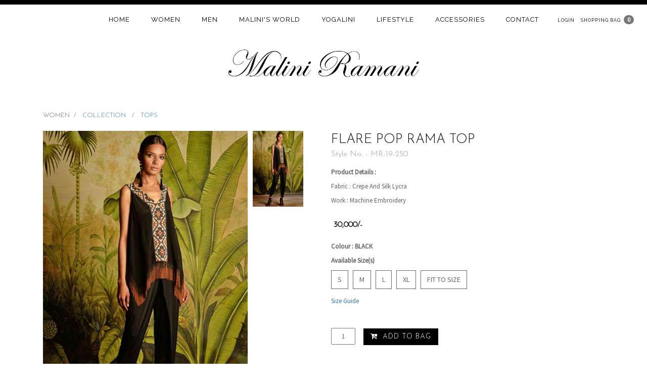

--- FILE ---
content_type: text/html; charset=UTF-8
request_url: https://maliniramani.com/eshop/pages/Product_Detail/product_detail.php?productid=%20796
body_size: 15079
content:
<!DOCTYPE html>
<html lang="en">
<head>
<meta charset="utf-8">
<meta http-equiv="X-UA-Compatible" content="IE=edge">
<meta name="viewport" content="width=device-width, initial-scale=1">
<title></title>

<!-- Bootstrap -->
<link href="./../../css/bootstrap.css" rel="stylesheet">

<!-- jQuery (necessary for Bootstrap's JavaScript plugins) --> 
<script src="./../../js/jquery-1.11.3.min.js"></script>

<!-- Include all compiled plugins (below), or include individual files as needed --> 
<script src="./../../js/bootstrap.js"></script>

<!-- Custom css -->
<link rel="stylesheet" href="./../../css/custom.css">

<link rel="stylesheet" href="./../../css/font-awesome-4.6.3/css/font-awesome.min.css">

<!-- HTML5 shim and Respond.js for IE8 support of HTML5 elements and media queries -->
<!-- WARNING: Respond.js doesn't work if you view the page via file:// -->
<!--[if lt IE 9]>
      <script src="https://oss.maxcdn.com/html5shiv/3.7.2/html5shiv.min.js"></script>
      <script src="https://oss.maxcdn.com/respond/1.4.2/respond.min.js"></script>
    <![endif]-->


<!-- Mobile Menu css -->
<link rel="stylesheet" href="./../../css/mobile-menu.css">

<!-- Photo Zoom css -->
<link rel="stylesheet" href="./../../css/easyzoom.css" />

<!-- Custom Size Order Form Css / JS Starts Here -->
  <link rel="stylesheet" type="text/css" media="all" href="./../../css/styles.css">
  <link rel="stylesheet" type="text/css" media="all" href="./../../css/switchery.min.css">
  <script type="text/javascript" src="./../../js/switchery.min.js"></script>
<!-- Custom Size Order Form Css / JS Ends Here -->



<!-- top dropdown menu enhancement css -->
<script src="./../../js/dropdowns-enhancement.js"></script>
<link rel="stylesheet" href="./../../css/dropdowns-enhancement.css">

<!-- social-icon-spinning css -->
<link rel="stylesheet" href="./../../css/social-icon-spinning.css">

</head>
<body>


<!-- Global site tag (gtag.js) - Google Analytics -->
<script async src="https://www.googletagmanager.com/gtag/js?id=UA-117911127-1"></script>
<script>
  window.dataLayer = window.dataLayer || [];
  function gtag(){dataLayer.push(arguments);}
  gtag('js', new Date());

  gtag('config', 'UA-117911127-1');
</script>








<!-- Include the file in View just after body tag -->
<!-- header starts here -->



<div class="container-fluid text-center" id="Internal-Top-Menu">

    <!-- Shopping Bag -->
    <div class="text-right desktop-cart pull-right">
        <div id="o-wrapper" class="o-wrapper">
                            <a class="heart-cursor" href="./../Client_Login/Client_Login.php">Login</a>
                        <a href="./../Cart/Cart.php" class="heart-cursor">Shopping Bag</a><span id="cartcountid" class="badge">0</span>
        </div>
    </div> 


	<!--
    <ul class="list-unstyled list-inline menu">
        <li><a href="../index.html">Home</a></li>
        <li><a href="shop.html">Women</a></li>
        <li><a href="#">Men</a></li>
        <li><a href="#">Malini's World</a></li>
        <li><a href="#">Blog</a></li>
        <li><a href="#">Yogalini</a></li>
    </ul>
    -->
  <!-- CURRENCY DROPDOWN MENU SCRIPT -->
<!-- <msdropdown> -->
<link rel="stylesheet" type="text/css" href="../../currency-dropdown/css/msdropdown/dd.css" />
<script src="../../currency-dropdown/js/msdropdown/jquery.dd.js"></script>
<!-- </msdropdown> -->
<link rel="stylesheet" type="text/css" href="../../currency-dropdown/css/msdropdown/flags.css" />
<script>
$(document).ready(function() {
	$("#countries").msDropdown();
    $('#Country_container').on('change','select[name="countries"]',function(){
        var currency = $(this).find("option:selected").text().toUpperCase();
        //alert("currency selected::" + currency);
        //if(nation.trim() != ClientNation.trim()){
            var Data = new Array();     // + '&keyid=' + '33'
            //ClientNation = nation;
            Data.push({
               name: 'client_currency',
               value: currency
            });

            console.log(Data.toString());

            //event.preventDefault();       

            $.ajax(
            {
                url : "./../Index/ajaxscripts/ajaxSet_Currency.php",
                type: "POST",
                data : Data,
                dataType    : 'json' // what type of data do we expect back from the server json
            })
            // using the done promise callback
            .done(function(data) {

                // log data to the console so we can see
                console.log(data);

                // here we will handle errors and validation messages
                if ( !data.Success) {

                    //Error
                    alert(data.Error );
                   
                } else {
                   //alert("Success!!!") 
                   window.location = window.location.href;
                }
            })
            .fail(function() {

                alert( "Ajax Faied error" );
            });
        //}
     });
})
</script>  
   <!-- DESKTOP MENU STARTS HERE -->
   
<!--   <div class="col-lg-1" id="Country_container">
        <select name="countries" id="countries" style="width:100px; position:relative !important;" class="Mar-Top-1em">-->
            <!--          <option value='in' data-image="../../currency-dropdown/images/msdropdown/icons/blank.gif" data-imagecss="flag in" data-title="India" selected="selected">INR</option>
          <option value='us' data-image="../../currency-dropdown/images/msdropdown/icons/blank.gif" data-imagecss="flag us" data-title="United States">USD</option>  
          <option value='uk' data-image="../../currency-dropdown/images/msdropdown/icons/blank.gif" data-imagecss="flag uk" data-title="United Kingdom">GBP</option>
          <option value='au' data-image="../../currency-dropdown/images/msdropdown/icons/blank.gif" data-imagecss="flag au" data-title="Australia">AUD</option>
          <option value='eu' data-image="../../currency-dropdown/images/msdropdown/icons/blank.gif" data-imagecss="flag eu" data-title="Europe">EUR</option>  
          <option value='ae' data-image="../../currency-dropdown/images/msdropdown/icons/blank.gif" data-imagecss="flag ae" data-title="United Arab Emirates">AED</option>
          <option value='sg' data-image="../../currency-dropdown/images/msdropdown/icons/blank.gif" data-imagecss="flag sg" data-title="Singapore">SGD</option>  
          <option value='ca' data-image="../../currency-dropdown/images/msdropdown/icons/blank.gif" data-imagecss="flag ca" data-title="Canada">CAD</option>-->
<!--        </select>
   </div>   -->
   
   
    <div class="btn-group heart-cursor">
      <a href="./../../index.php" class="heart-cursor">home</a>
    </div>       
    
    <div class="btn-group heart-cursor">
      <a href="#" data-toggle="dropdown" class="heart-cursor">women</a>
        <ul class="dropdown-menu bullet pull-center">
          <li><a href="./../Product_Collection/product_collection.php?collection=Women" class="text-center">Shop by Collection</a></li>
          <li class="divider"></li>
          <li><a href="./../Product_Search/product_search.php?category=180" class="text-center">Dresses &amp; Gowns</a></li>
          <li class="divider"></li>
          <li><a href="./../Product_Search/product_search.php?category=188" class="text-center">Sarees &amp; Blouses</a></li>				
          <li class="divider"></li>
          <li><a href="./../Product_Search/product_search.php?category=181" class="text-center">Tops, T-Shirts &amp; Shirts</a></li>
          <li class="divider"></li>
          <li><a href="./../Product_Search/product_search.php?category=187" class="text-center">Capes &amp; Kimonos</a></li>
          <li class="divider"></li>			
          <li><a href="./../Product_Search/product_search.php?category=182" class="text-center">Kurtis &amp; Tunics</a></li>
          <li class="divider"></li>
          <li><a href="./../Product_Search/product_search.php?category=183" class="text-center">Pants</a></li>
          <li class="divider"></li>
          <li><a href="./../Product_Search/product_search.php?category=192" class="text-center">Skirts</a></li>
          <li class="divider"></li>			
          <li><a href="./../Product_Search/product_search.php?category=184" class="text-center">Kaftans</a></li>
          <li class="divider"></li>
          <li><a href="./../Product_Search/product_search.php?category=185" class="text-center">Jumpsuits</a></li>
          <li class="divider"></li>
          <li><a href="./../Product_Search/product_search.php?category=186" class="text-center">Coats &amp; Jackets</a></li>
        </ul>
    </div>
    
    <div class="btn-group heart-cursor">
      <a href="#" data-toggle="dropdown" class="heart-cursor">Men</a>
        <ul class="dropdown-menu bullet pull-center">
          <li><a href="./../Product_Search/product_search.php?category=168" class="text-center">Collection</a></li>
        </ul>
    </div>
    
    <div class="btn-group heart-cursor">
      <a href="#" data-toggle="dropdown" class="heart-cursor" >Malini's world</a>
        <ul class="dropdown-menu bullet pull-center">
          <li><a href="./../About-Malini-Ramani/About-Malini-Ramani.php" class="text-center">About Me</a></li>
          <li class="divider"></li>        
          <li><a href="./../Live/Live.php" class="text-center">Live</a></li>
          <li class="divider"></li>
          <li><a href="./../Blog/Blog.php" class="text-center">Blog</a></li>          
        </ul>
    </div>

    
    <div class="btn-group heart-cursor">
      <a href="#" data-toggle="dropdown" class="heart-cursor">Yogalini</a>
        <ul class="dropdown-menu bullet pull-center">
          <li><a href="./../About-Yogalini/index.php" class="text-center">About</a></li>
          <li class="divider"></li>        
          <li><a href="./../Product_Search/product_search.php?collection=yogalini" class="text-center">Shop Yoga Line </a></li>
          <li class="divider"></li>
          <li><a href="./../Yoga-Life/Yoga-Life.php" class="text-center">Yoga Life</a></li>
          <li class="divider"></li>
          <li><a href="./../Yoga-Videos/Yoga-Videos.php" class="text-center">Yoga Videos</a></li>			
        </ul>
    </div>
    
    <div class="btn-group heart-cursor">
      <a href="#" data-toggle="dropdown" class="heart-cursor">Lifestyle</a>
        <ul class="dropdown-menu bullet pull-center">
          <li><a href="./../Product_Search/product_search.php?collection=ART" class="text-center">Art</a></li>
          <li class="divider"></li>
          <li><a href="./../Interiors/Interiors.php" class="text-center">Interiors</a></li>
          <li class="divider"></li>
          <li><a href="#" class="text-center">Cushions</a></li>          
        </ul>
    </div> 
    
    <div class="btn-group heart-cursor">
      <a href="#" data-toggle="dropdown" class="heart-cursor">Accessories</a>
        <ul class="dropdown-menu bullet pull-center">
          <li><a href="./../Product_Search/product_search.php?category=170" class="text-center">Shoes</a></li>
          <li class="divider"></li>
          <li><a href="#" class="text-center">Jewellery </a></li>
          <li class="divider"></li>
          <li><a href="#" class="text-center">Bags</a></li>          
        </ul>
    </div>    
    
    <div class="btn-group heart-cursor">
      <a href="./../Contact/Contact.php" class="heart-cursor">contact</a>
    </div>                  

   <!-- DESKTOP MENU ENDS HERE -->    
    
    
    
    
</div>

<!-- MOBILE HEADER STARTS HERE -->

<div class="container-full" id="Mobile-Header">
    <header>
        <div class="col-sm-2 col-xs-2">
          <div id="o-wrapper" class="o-wrapper">
            <a id="c-button--slide-left" class="c-button"><i class="fa fa-bars" aria-hidden="true"></i></a>
          </div>
        </div>
        <div class="col-sm-8 col-xs-8">
            <a href="https://www.maliniramani.com/ESHOP/"><img src="https://www.maliniramani.com/ESHOP/imgs/logo-mobile.png" alt="" class="img-responsive" id="mobile-logo"/></a>
        </div>
        <div class="col-sm-2 col-xs-2 text-right">
            <a href="./../Cart/Cart.php"><i class="fa fa-shopping-bag" aria-hidden="true"></i></a>
            <!--<span class="badge">5</span>-->
        </div>
    </header>
    
    <nav id="c-menu--slide-left" class="c-menu c-menu--slide-left">
      <a class="c-menu__close"><i class="fa fa-times" aria-hidden="true"></i></a>
      <ul class="c-menu__items">
        	<li><a href="#mobile-womensubmenu" data-toggle="collapse">Womenswear</a>
                <div id="mobile-womensubmenu" class="collapse in">
                    <ul class="list-unstyled">
					  <li><a href="./../Product_Collection/product_collection.php?collection=Women" class="text-center">Shop by Collection</a></li>
					  <li class="divider"></li>
					  <li><a href="./../Product_Search/product_search.php?category=180" class="text-center">Dresses &amp; Gowns</a></li>
					  <li class="divider"></li>
					  <li><a href="./../Product_Search/product_search.php?category=188" class="text-center">Sarees &amp; Blouses</a></li>				
					  <li class="divider"></li>
					  <li><a href="./../Product_Search/product_search.php?category=181" class="text-center">Tops, T-Shirts &amp; Shirts</a></li>
					  <li class="divider"></li>
					  <li><a href="./../Product_Search/product_search.php?category=187" class="text-center">Capes &amp; Kimonos</a></li>
					  <li class="divider"></li>			
					  <li><a href="./../Product_Search/product_search.php?category=182" class="text-center">Kurtis &amp; Tunics</a></li>
					  <li class="divider"></li>
					  <li><a href="./../Product_Search/product_search.php?category=183" class="text-center">Pants</a></li>
					  <li class="divider"></li>
					  <li><a href="./../Product_Search/product_search.php?category=192" class="text-center">Skirts</a></li>
					  <li class="divider"></li>			
					  <li><a href="./../Product_Search/product_search.php?category=184" class="text-center">Kaftans</a></li>
					  <li class="divider"></li>
					  <li><a href="./../Product_Search/product_search.php?category=185" class="text-center">Jumpsuits</a></li>
					  <li class="divider"></li>
					  <li><a href="./../Product_Search/product_search.php?category=186" class="text-center">Coats &amp; Jackets</a></li>
                    </ul>
                </div>
            </li>
		  
		  	<li><a href="./../Product_Search/product_search.php?category=168">Menswear</a></li>
		  
		  <!--
        	<li><a href="#mobile-mensubmenu" data-toggle="collapse">Menswear</a>
                <div id="mobile-mensubmenu" class="collapse">
                    <ul class="list-unstyled">
                        <li><a href="http://maliniramani.com/ESHOP/pages/Product_Search/product_search.php?category=168">Collection</a></li>
                    </ul>
                </div>
            </li>
		  -->
		  
        	<li><a href="#mobile-maliniworldsubmenu" data-toggle="collapse">Malini's World</a>
                <div id="mobile-maliniworldsubmenu" class="collapse">
                    <ul class="list-unstyled">
                        <li><a href="./../About-Malini-Ramani/About-Malini-Ramani.php">About Me</a></li>
                        <li><a href="./../Live/Live.php">Live</a></li>
                        <li><a href="./../Blog/Blog.php">Blog</a></li>
                    </ul>
                </div>
            </li>
        	<li><a href="#mobile-yogalinisubmenu" data-toggle="collapse">Yogalini</a>
                <div id="mobile-yogalinisubmenu" class="collapse">
                    <ul class="list-unstyled">
                        <li><a href="./../About-Yogalini/index.php">About</a></li>
                        <li><a href="./../Product_Search/product_search.php?collection=yogalini">Shop Yoga Line</a></li>
						<li><a href="./../Yoga-Life/Yoga-Life.php" class="text-center">Yoga Life</a></li>
                        <li><a href="./../Yoga-Videos/Yoga-Videos.php">Yoga Videos</a></li>
                    </ul>
                </div>
            </li>
        	<li><a href="#mobile-lifestylesubmenu" data-toggle="collapse">Lifestyle</a>
                <div id="mobile-lifestylesubmenu" class="collapse">
                    <ul class="list-unstyled">
                        <li><a href="./../Product_Search/product_search.php?collection=ART">Art</a></li>
                        <li><a href="./../Interiors/Interiors.php">Interiors</a></li>
                        <li><a href="#">Cushions</a></li>
                    </ul>
                </div>
            </li>
        	<li><a href="#mobile-accessoriessubmenu" data-toggle="collapse">Accessories</a>
                <div id="mobile-accessoriessubmenu" class="collapse">
                    <ul class="list-unstyled">
                        <li><a href="./../Product_Search/product_search.php?category=170" target="_parent">Shoes</a></li>
                        <li><a href="#">Jewellery</a></li>
                        <li><a href="#">Bags</a></li>
                    </ul>
                </div>
            </li>                                  
            <li><a href="./../Contact/Contact.php">Contact</a></li>
      </ul>
    </nav>
    <div id="c-mask" class="c-mask"></div>
</div>



<!-- MOBILE HEADER ENDS HERE -->

<div class="container text-center">
    <a href="./../../index.php">
	    <img src="./../../imgs/Malini-Logo-Black.png" class="Desktop-Logo" >
    </a>
</div>

<div class="container" id="Main">

	<div class="row">
    
		<div class="col-lg-12 ">

			<p class="breadcrumb">WOMEN&nbsp; / &nbsp; <a href="./../Product_Collection/Product_Collection.php?collection=Women"> COLLECTION </a> &nbsp; / &nbsp; <a href="./../product_search/product_search.php?category=181">TOPS</a><!--WOMEN &nbsp; / &nbsp; COLLECTION &nbsp; / &nbsp; SUPERNOVA--></p>


	<!--			<div class="col-lg-12 col-md-12 col-sm-12 col-xs-12 text-center title">
					<h3></h3>
				</div>-->
				<!-- PHOTO PANEL STARTS HERE -->
            <div class="col-lg-6 col-md-6 col-sm-6 col-xs-12">
                <div class="col-lg-9 col-md-9 col-sm-9 col-xs-9 NoPad" id="slider">
                    <div id="ProductPhotoCarousel" class="carousel slide">
                    <!-- main slider carousel items -->
                    <div class="carousel-inner">
                        <div class="active item" data-slide-number="0"><div class="easyzoom easyzoom--overlay"><a href="./../../Uploads/detail/enlarge/796_7098_1582202122.jpg"><img src="./../../Uploads/detail/standard/796_7098_1582202122.jpg" data-imagezoom="./../../Uploads/detail/standard/796_7098_1582202122.jpg" class="img-responsive"></a></div></div>

                    </div>
                    <!-- main slider carousel nav controls 
                        <a class="carousel-control left hidden-md hidden-lg" href="#myCarousel" data-slide="prev">‹</a>
                        <a class="carousel-control right hidden-md hidden-lg" href="#myCarousel" data-slide="next">›</a>
                    --> 
                    </div>
                </div>
            <!-- thumb navigation carousel -->
                <div class="col-lg-3 col-md-3 col-sm-3 col-xs-3" id="slider-thumbs">
                    <!-- thumb navigation carousel items -->
                    <ul class="list-inline ">
                        <li><a id="carousel-selector-0" class="selected"><img src="./../../Uploads/detail/standard/796_7098_1582202122.jpg" class="img-responsive"></a></li>

                    </ul>                            
                </div> 
            </div>
            <!-- PHOTO PANEL ENDS HERE -->
<!-- PRODUCT DETAILS PANEL STARTS HERE -->            
            <div class="col-lg-6 col-md-6 col-sm-6 col-xs-12" id="ProductDetails">
                <h1 class="ProductName">Flare Pop Rama Top</h1>
                <h3 class="ProductStyleNo">Style No. - MR-19-250</h3>
                
                <!--<span class="product-description"><p><strong>Colour : BLACK</strong></p></span> -->
                <p class="ProductDescription"><p><b>Product Details :&nbsp;</b></p><p>Fabric :&nbsp;Crepe And Silk Lycra</p><p>Work :&nbsp;Machine Embroidery</p></p>

				<br><p class="ProductPrice">₹ 30,000/-</p>
                <p><strong>Colour : BLACK</strong></p>
                <div class="form-group">
                    <input type="hidden" name="colours" value="BLACK">
                    <input type="hidden" id="cmsrid" name="keyid" value="0">
                    <p><strong>Available Size(s)</strong>
                        <div class="btn-group sizes" data-toggle="buttons">
                        <label class="btn btn-primary  border">
                                            <input type="radio" value="S" name="size">
                                            S
                                            </label>
<label class="btn btn-primary  border">
                                            <input type="radio" value="M" name="size">
                                            M
                                            </label>
<label class="btn btn-primary  border">
                                            <input type="radio" value="L" name="size">
                                            L
                                            </label>
<label class="btn btn-primary  border">
                                            <input type="radio" value="XL" name="size">
                                            XL
                                            </label>
<label class="btn btn-primary border Pad-Top-10 text-uppercase">
                            <input type="radio" value="Custom Size" name="size"> Fit to Size
                          </label></div>
                </div>                
                <a href="" data-toggle="modal" data-target="#SizeGuide"> Size Guide </a>
                <br>
				<br>
				<!--
				<p style="color:red;"><strong><em>We are currently not accepting online orders.</em></strong></p>
				-->
                <input id="AddToCartQty" type="text" size="1" maxlength="1" class="text-center QuantityBox" value="1">
                <button id="AddToCart" class="AddToCart btn btn-success Mar-Right-1em"  >
                        <i class="fa fa-cart-plus Mar-Right-5" aria-hidden="true"></i>
                        Add to Bag</button>
				
                <br>
                <br>
                <!-- ACCORDIAN STARTS HERE -->
                <div class="panel-group" id="accordion" role="tablist" aria-multiselectable="true">
                    <div class="panel panel-default">
                        <div class="panel-heading" role="tab" id="headingThree">
                            <h4 class="panel-title">
                                <a class="collapsed" role="button" data-toggle="collapse" data-parent="#accordion" href="#collapseThree" aria-expanded="false" aria-controls="collapseThree">
                                    <!--<i class="more-less glyphicon glyphicon-plus"></i>-->
                                    Size &amp; Fit
                                </a>
                            </h4>
                        </div>
                        <div id="collapseThree" class="panel-collapse collapse" role="tabpanel" aria-labelledby="headingThree">
                            <div class="panel-body">
                                <p>Need help with sizing?</p>
                                <p>Call us at +91.9891780702 or <a href="mailto:sales@maliniramani.com?Subject=Sizing">sales@maliniramani.com</a></p>
                            </div>
                        </div>
                    </div>
                    <div class="panel panel-default">
                        <div class="panel-heading" role="tab" id="headingOne">
                            <h4 class="panel-title">
                                <a role="button" data-toggle="collapse" data-parent="#accordion" href="#collapseOne" aria-expanded="true" aria-controls="collapseOne">
                                    <!--<i class="more-less glyphicon glyphicon-plus"></i>-->
                                    Delivery
                                </a>
                            </h4>
                        </div>
                        <div id="collapseOne" class="panel-collapse collapse" role="tabpanel" aria-labelledby="headingOne">
                            <div class="panel-body">
                                  <p>Estimated delivery time 3 to 4 weeks</p>
                            </div>
                        </div>
                    </div>
                    <div class="panel panel-default">
                        <div class="panel-heading">
                          <h4 class="panel-title">
                            <a data-toggle="collapse" data-parent="#accordion" href="#collapse3">
                            <!--<i class="more-less glyphicon glyphicon-plus"></i>--> 
                            Customer Care</a>
                          </h4>
                        </div>
                        <div id="collapse3" class="panel-collapse collapse">
                          <div class="panel-body">
                            Our online customer care team is available Monday through Friday, 10AM - 6PM IST. We are closed on weekends and national holidays. Please contact us, we would be happy to assist you.<br>
                            Call: <a href="tel://+91-9891780702">+91-9891780702.</a> <br>
                            Email: <a href="mailto:sales@maliniramani.com?Subject=Product Inquiry">sales@maliniramani.com</a>      
                          </div>
                        </div>  
                      </div>
                </div>
            </div>
            <!-- PRODUCT DETAILS PANEL ENDS HERE -->

				<div class="col-lg-12 col-md-12 col-sm-12 col-xs-12 Mar-2em box SimilarProducts"><h5 class="text-center Mar-1em">More from TOPS </h5><div class="col-sm-4 col-md-3 col-lg-3 col-xs-12">				
				<div class="hover ehover10 thumbnail">
                	<a href="./../Product_Detail/product_detail.php?productid= 536">
                        <img class="img-responsive heart-cursor" src="./../../Uploads/detail/standard/536_BLACK_1521798222.JPG" alt="">
                    </a>
            <!--after modal        <div class="overlay hidden-xs">
                        <div class="btn-group sizes" data-toggle="buttons">
                          <label class="btn btn-primary"><input type="radio" value="4819">S</label>
                                                <label class="btn btn-primary"><input type="radio" value="4820">M</label>
                                                <label class="btn btn-primary"><input type="radio" value="4821">L</label> 
                        </div>        
                        <div class="pricediv">
                            <button type="button" class="btn btn-default btn-md btn-block text-uppercase AddToCart">Add to Cart</button>
                        </div>
                        <ul class="list-inline">
                            <li class="text-center">
                                <div>
                                    <a class="shortlist">
                                        <i class="fa fa-heart-o fa-lg" aria-hidden="true"></i><br>
                                        <label>Shortlist</label>
                                    </a>
                                </div>
                            </li>
                            <li class="text-center">
                                <div>
                                    <a class="quickView" href="#">
                                        <i class="fa fa-eye fa-lg" aria-hidden="true"></i><br>
                                        <label>Quick View</label>
                                    </a>
                                </div>
                            </li>
                            <li class="text-center">
                                <div>
                                    <a class="similar" href="#">
                                        <i class="fa fa-clone fa-lg" aria-hidden="true"></i><br>
                                        <label>Similar</label>
                                    </a>
                                </div>
                            </li>
                        </ul>

                    </div>	-->		
				</div>
                <div class="caption text-center">
                    <p class="PDesc">Mirror Image Cape top</p><p class="PList-Price">₹ 36,000/-</p>

                    <!--<p class="ProductPrice">/-</p>-->
                </div>                 
            </div>
<div class="col-sm-4 col-md-3 col-lg-3 col-xs-12">				
				<div class="hover ehover10 thumbnail">
                	<a href="./../Product_Detail/product_detail.php?productid= 149">
                        <img class="img-responsive heart-cursor" src="./../../Uploads/detail/standard/149_BLACK_1486547060.jpg" alt="">
                    </a>
            <!--after modal        <div class="overlay hidden-xs">
                        <div class="btn-group sizes" data-toggle="buttons">
                          <label class="btn btn-primary"><input type="radio" value="1424">S</label>
                                                <label class="btn btn-primary"><input type="radio" value="1425">M</label>
                                                <label class="btn btn-primary"><input type="radio" value="1426">L</label> 
                        </div>        
                        <div class="pricediv">
                            <button type="button" class="btn btn-default btn-md btn-block text-uppercase AddToCart">Add to Cart</button>
                        </div>
                        <ul class="list-inline">
                            <li class="text-center">
                                <div>
                                    <a class="shortlist">
                                        <i class="fa fa-heart-o fa-lg" aria-hidden="true"></i><br>
                                        <label>Shortlist</label>
                                    </a>
                                </div>
                            </li>
                            <li class="text-center">
                                <div>
                                    <a class="quickView" href="#">
                                        <i class="fa fa-eye fa-lg" aria-hidden="true"></i><br>
                                        <label>Quick View</label>
                                    </a>
                                </div>
                            </li>
                            <li class="text-center">
                                <div>
                                    <a class="similar" href="#">
                                        <i class="fa fa-clone fa-lg" aria-hidden="true"></i><br>
                                        <label>Similar</label>
                                    </a>
                                </div>
                            </li>
                        </ul>

                    </div>	-->		
				</div>
                <div class="caption text-center">
                    <p class="PDesc">Mirror work Flirt top</p><p class="PList-Price">₹ 30,000/-</p>

                    <!--<p class="ProductPrice">/-</p>-->
                </div>                 
            </div>
<div class="col-sm-4 col-md-3 col-lg-3 col-xs-12">				
				<div class="hover ehover10 thumbnail">
                	<a href="./../Product_Detail/product_detail.php?productid= 793">
                        <img class="img-responsive heart-cursor" src="./../../Uploads/detail/standard/793_7078_1582201322.jpg" alt="">
                    </a>
            <!--after modal        <div class="overlay hidden-xs">
                        <div class="btn-group sizes" data-toggle="buttons">
                          <label class="btn btn-primary"><input type="radio" value="7079">S</label>
                                                <label class="btn btn-primary"><input type="radio" value="7080">M</label>
                                                <label class="btn btn-primary"><input type="radio" value="7081">L</label>
                                                <label class="btn btn-primary"><input type="radio" value="7082">XL</label> 
                        </div>        
                        <div class="pricediv">
                            <button type="button" class="btn btn-default btn-md btn-block text-uppercase AddToCart">Add to Cart</button>
                        </div>
                        <ul class="list-inline">
                            <li class="text-center">
                                <div>
                                    <a class="shortlist">
                                        <i class="fa fa-heart-o fa-lg" aria-hidden="true"></i><br>
                                        <label>Shortlist</label>
                                    </a>
                                </div>
                            </li>
                            <li class="text-center">
                                <div>
                                    <a class="quickView" href="#">
                                        <i class="fa fa-eye fa-lg" aria-hidden="true"></i><br>
                                        <label>Quick View</label>
                                    </a>
                                </div>
                            </li>
                            <li class="text-center">
                                <div>
                                    <a class="similar" href="#">
                                        <i class="fa fa-clone fa-lg" aria-hidden="true"></i><br>
                                        <label>Similar</label>
                                    </a>
                                </div>
                            </li>
                        </ul>

                    </div>	-->		
				</div>
                <div class="caption text-center">
                    <p class="PDesc">Rama Top (flora Pop) and Criss Cross Pants</p><p class="PList-Price">₹ 30,000/-</p>

                    <!--<p class="ProductPrice">/-</p>-->
                </div>                 
            </div>
<div class="col-sm-4 col-md-3 col-lg-3 col-xs-12">				
				<div class="hover ehover10 thumbnail">
                	<a href="./../Product_Detail/product_detail.php?productid= 166">
                        <img class="img-responsive heart-cursor" src="./../../Uploads/detail/standard/166_WHITE_1485835805.jpg" alt="">
                    </a>
            <!--after modal        <div class="overlay hidden-xs">
                        <div class="btn-group sizes" data-toggle="buttons">
                          <label class="btn btn-primary"><input type="radio" value="1577">S</label>
                                                <label class="btn btn-primary"><input type="radio" value="1578">M</label>
                                                <label class="btn btn-primary"><input type="radio" value="1579">L</label> 
                        </div>        
                        <div class="pricediv">
                            <button type="button" class="btn btn-default btn-md btn-block text-uppercase AddToCart">Add to Cart</button>
                        </div>
                        <ul class="list-inline">
                            <li class="text-center">
                                <div>
                                    <a class="shortlist">
                                        <i class="fa fa-heart-o fa-lg" aria-hidden="true"></i><br>
                                        <label>Shortlist</label>
                                    </a>
                                </div>
                            </li>
                            <li class="text-center">
                                <div>
                                    <a class="quickView" href="#">
                                        <i class="fa fa-eye fa-lg" aria-hidden="true"></i><br>
                                        <label>Quick View</label>
                                    </a>
                                </div>
                            </li>
                            <li class="text-center">
                                <div>
                                    <a class="similar" href="#">
                                        <i class="fa fa-clone fa-lg" aria-hidden="true"></i><br>
                                        <label>Similar</label>
                                    </a>
                                </div>
                            </li>
                        </ul>

                    </div>	-->		
				</div>
                <div class="caption text-center">
                    <p class="PDesc">Peacock Swirl Flow top</p><p class="PList-Price">₹ 30,000/-</p>

                    <!--<p class="ProductPrice">/-</p>-->
                </div>                 
            </div>
</div>



		</div>
		
	</div>	

</div>



<div class="clearfix"></div>



<div class="Mar-Left-1em Mar-Right-1em" id="Footer">
    <DIV class="col-lg-6 NoPad">
        <ul class="list-inline list-unstyled social-icons">
            <li><a href="https://www.facebook.com/RamaniMalini/" target="_blank"><i class="fa fa-facebook-official" id="facebook" aria-hidden="true"></i></a></li>
            <li><a href="https://www.instagram.com/malini_ramani/" target="_blank"><i class="fa fa-instagram" id="instagram" aria-hidden="true"></i></a></li>
            <!--<li><a><i class="fa fa-pinterest" id="pinterest" aria-hidden="true"></i></a></li>-->
        </ul>    
    </DIV>

    <DIV class="col-lg-6 text-right" id="FooterLinks">
        <ul class="list-inline list-unstyled">
            <li><a href="http://maliniramani.com/ESHOP/pages/Terms_and_Conditions/Terms_and_Conditions.php">Terms & Conditions</a></li>
            <li><a href="http://maliniramani.com/ESHOP/pages/Privacy_Policy/Privacy_Policy.php">Privacy Policy</a></li>
            <li><a href="http://maliniramani.com/ESHOP/pages/Shipping_and_Returns/Shipping_and_Returns.php">Shipping &amp; Returns</a></li>
        </ul>    
    </DIV>
</div>


<!-- SIZE GUIDE MODAL WINDOW STARTS HERE -->

  <!-- Modal -->
  <div class="modal fade" id="SizeGuide" role="dialog">
    <div class="modal-dialog modal-lg">
    
      <!-- Modal content-->
      <div class="modal-content">
        
        <div class="modal-header">
          <div class="col-lg-6 col-xs-8 NoPad">
          	<h4 class="modal-title Label-Details">SIZE GUIDE</h4>
            <p>Measurements in Inches</p>
          </div>
          <div class="col-lg-6 col-xs-4 text-right NoPad">
          	<button type="button" class="btn btn-default" data-dismiss="modal">Close</button>
          </div>
        </div>
        
        <div class="modal-body">
            <div class="table-responsive">          
			<table class="table">
            <thead>
              <tr>
                <th>Size</th>
                <th>UK</th>
                <th>IND</th>
                <th>Bust</th>
                <th>Natural Waist</th>
                <th>Low Waist</th>
                <th>Hips</th>
              </tr>
            </thead>
            <tbody>
              <tr>
                <td>US 0</td>
                <td>UK 4</td>
                <td>XS</td>
                <td>33</td>
                <td>25</td>
                <td>27</td>
                <td>35</td>
              </tr>
              <tr>
                <td>US 2</td>
                <td>UK 6</td>
                <td>XS</td>
                <td>34</td>
                <td>26</td>
                <td>28</td>
                <td>36</td>
              </tr>
              
              <tr>
                <td>US 4</td>
                <td>UK 8</td>
                <td>S</td>
                <td>35</td>
                <td>27</td>
                <td>29</td>
                <td>37</td>
              </tr>
              
              <tr>
                <td>US 6</td>
                <td>UK 10</td>
                <td>S</td>
                <td>36</td>
                <td>28</td>
                <td>30</td>
                <td>38</td>
              </tr>
              
              <tr>
                <td>US 8</td>
                <td>UK 12</td>
                <td>M</td>
                <td>37</td>
                <td>29</td>
                <td>31</td>
                <td>39</td>
              </tr>	
              
              <tr>
                <td>US 10</td>
                <td>UK 14</td>
                <td>M</td>
                <td>38</td>
                <td>30</td>
                <td>32</td>
                <td>40</td>
              </tr>
              
              <tr>
                <td>US 12</td>
                <td>UK 16</td>
                <td>L</td>
                <td>39.5</td>
                <td>31.5</td>
                <td>33.5</td>
                <td>41.5</td>
              </tr>	
              
              <tr>
                <td>US 14</td>
                <td>UK 18</td>
                <td>L</td>
                <td>41</td>
                <td>33</td>
                <td>35</td>
                <td>43</td>
              </tr>
              
              <tr>
                <td>US 16</td>
                <td>UK 20</td>
                <td>XL</td>
                <td>42</td>
                <td>34</td>
                <td>36</td>
                <td>44</td>
              </tr>
              
              <tr>
                <td>US 17</td>
                <td>UK 24</td>
                <td>XL</td>
                <td>43</td>
                <td>35</td>
                <td>37</td>
                <td>46</td>
              </tr>
              
              
              <tr>
                <td>US 18</td>
                <td>UK 26</td>
                <td>XXL</td>
                <td>44</td>
                <td>38</td>
                <td>39</td>
                <td>48</td>
              </tr>
              
              
              <tr>
                <td>US 19</td>
                <td>UK 28</td>
                <td>XXL</td>
                <td>46</td>
                <td>39</td>
                <td>41</td>
                <td>50</td>
              </tr>
              
              <tr>
                <td>US 20</td>
                <td>UK 30</td>
                <td>XXXL</td>
                <td>47</td>
                <td>40</td>
                <td>42</td>
                <td>51</td>
              </tr>
              
              <tr>
                <td>US 21</td>
                <td>UK 32</td>
                <td>XXXL</td>
                <td>48</td>
                <td>41</td>
                <td>43</td>
                <td>52</td>
              </tr>	
    
            </tbody>
            </table>
            </div>
        </div>
        
      </div>
      
    </div>
  </div>

<!-- SIZE GUIDE MODAL WINDOW ENDS HERE -->
<!-- CUSTOM SIZE FORM - MODAL WINDOW STARTS HERE -->

  <!-- Modal -->
  
  <div class="modal fade" id="CustomSize" role="dialog">
    <div class="modal-dialog modal-lg">
    
      <!-- Modal content-->
      <div class="modal-content">

        
        
        <div class="modal-body">
        
        <h4 class="modal-title Padding-Top-1em text-center">CUSTOM SIZE FORM</h4>
        <h6 class="text-center Padding-Bottom-1em">It is suggested to first take all measurement, cross check them and write them on a piece of paper. </h6>
        
<!-- Top Form-->
<form id="CustomSize_Form" class="CustomSizeOrderForm">
  <div class="col-2">
    <label>
      Bust
      <input placeholder="What is your bust size (in inches)?" id="Bust" name="bust" tabindex="1" required>
    </label>
  </div>
  <div class="col-2">
    <label>
      Above Bust
      <input placeholder="What is your above bust size (in inches)?" id="Above_Bust" name="above_bust" tabindex="2">
    </label>
  </div>
  
  <div class="col-2">
    <label>
      Under Bust
      <input placeholder="What is your under bust size (in inches)?" id="Under_Bust" name="under_bust" tabindex="3">
    </label>
  </div>
  <div class="col-2">
    <label>
      Normal Waist
      <input placeholder="What is your normal waist size (in inches)?" id="Normal_Waist" name="normal_waist" tabindex="4" required>
    </label>
  </div>
  <div class="col-2">
    <label>
      Low Waist
		<input placeholder="What is your low waist size (in inches)?" id="Low_Waist" name="low_waist" tabindex="4">
    </label>
  </div>
  
  <div class="col-2">
    <label>
      Hip
      <input placeholder="What is your hip size (in inches)?" id="Hip" name="hip" tabindex="6" required>
    </label>
  </div>
  <div class="col-2">
    <label>
      Shoulder
      <input placeholder="What is your shoulder size (in inches)?" id="Shoulder" name="shoulder" tabindex="7" required>
    </label>
  </div>
  <div class="col-2">
    <label>
      Dart Point
      <input placeholder="Enter Dart Point" id="Dart_Point" name="dart_point" tabindex="8">
    </label>
  </div>

  <div class="col-2">
    <label>
      Neck Depth, Front
      <input placeholder="Enter neck depth - front (in inches)" id="Neck_Depth_Front" name="neck_depth_front" tabindex="10">
    </label>
  </div> 
  <div class="col-2">
    <label>
      Neck Depth, Back
      <input placeholder="Enter neck depth - back (in inches)" id="Neck_Depth_Back" name="neck_depth_back" tabindex="11">
    </label>
  </div>
  <div class="col-2">
    <label>
      Back Cross
      <input placeholder="Enter Back Cross" id="Back_Cross" name="back_cross" tabindex="12">
    </label>
  </div>
  <div class="col-2">
    <label>
      Sleeve Length
      <input placeholder="Enter the sleeve length you want (in inches)" id="Sleeve_Length" name="sleeve_length" tabindex="13">
    </label>
  </div>
  <div class="col-2">
    <label>
      Sleeve Circumfrence
      <input placeholder="Enter the Sleeve Circumfrence" id="Sleeve_Circumfrence" name="sleeve_circumfrence" tabindex="14">
    </label>
  </div>
  <div class="col-2">
    <label>
      Arm Hole
      <input placeholder="Arm hole size (in inches)?" id="Arm_Hole" name="arm_hole" tabindex="15">
    </label>
  </div>
  <div class="col-2">
    <label>
      Upper Arm
      <input placeholder="Enter the upper arm size (in inches)" id="Upper_Arm" name="upper_arm" tabindex="16">
    </label>
  </div>
  <div class="col-2">
    <label>
      Front Cross
      <input placeholder="Enter the front cross" id="Front_Cross" name="front_cross" tabindex="17">
    </label>
  </div>
  <div class="col-2">
    <label>
      Neck Collar
      <input placeholder="Enter the neck collar size (in inches)?" id="Neck_Collar" name="neck_collar" tabindex="18">
    </label>
  </div>
  <div class="col-2">
    <label>
      Top Length
      <input placeholder="Enter the top length (in inches)?" id="Top_Length" name="top_length" tabindex="19" required>
    </label>
  </div>
  <div class="col-1">
    <label>
      Comments
      <input placeholder="If any point is not covered in above form or if you want to add some special instructions or clarification, please enter here" id="comments" name="comments" tabindex="27">
    </label>
  </div>                          
    
        

  
  <div class="col-submit">
      <button class="submitbtn" type="submit">Submit</button>
    <button class="closebtn" data-dismiss="modal">Close</button>
  </div>
  
</form>

                        
        </div>
        

      </div>
      
    </div>
  </div>  





<!-- jQuery (necessary for Bootstrap's JavaScript plugins) 
<script src="./../../js/jquery-1.11.3.min.js"></script> --> 
<!-- Include all compiled plugins (below), or include individual files as needed 
<script src="./../../js/bootstrap.js"></script> -->
<!--<script type="text/javascript" src="./../../js/switchery.min.js"></script>-->
<!-- Product Photo Carousel Panel Script --> 
<script>
//productid colourid size custom_size
$(function() {
    
    $('#AddToCart').click(function(){
        //alert("Length of undefine::"+ $('input[name=myname]').length);
        var productid =  796;
         var colourid = "Default"; //colour name
          var sizeid = "Default";
          var csizeid = $('#cmsrid').val();
        if($('input[name=colours]').length>0){
            //colourid = $('input[name=colours]:checked').val();//, '#myForm'
            colourid = $('input[name=colours]').val();
             if(typeof(colourid) == "undefined" && colourid == null ) {
                alert("Please Select a Colour !");
                return;
            }
        }
         //if($('input[name=size]').length>0){ 
            sizeid = $('input[name=size]:checked').val();
           //sizeid = $('#size_selectid').val();
            if( typeof(sizeid) == "undefined" || sizeid == "") {
                alert("Please Select a Size !");
                return;
            }
        //}
        //alert("AddToCart clicked! colour::"+colourid+" size::" + sizeid);
        var Data = new Array();
        // Data['orderid']=orderid;   productid   
         Data.push({
            name: 'productid',
            value: productid
        });
        
        Data.push({
            name: 'colourid',
            value: colourid
        });
        Data.push({
            name: 'size',
            value: sizeid
        });
        
        Data.push({
            name: 'custom_size',
            value: csizeid
        });
        quantity = $('#AddToCartQty').val();
        Data.push({
            name: 'quantity',
            value: quantity
        });
        //alert( "Handler for .submit() called." + Data);
         console.log(Data);
        $.ajax(
	{
		url : "./../Cart/ajaxscripts/ajaxCart_Add.php",
		type: "POST",
		data : Data,
		dataType    : 'json' // what type of data do we expect back from the server json
        })
        // using the done promise callback
        .done(function(data) {
            //alert(data);
            // log data to the console so we can see
            console.log(data);

            // here we will handle errors and validation messages
            if ( data.Success != true) {
                alert(data.Error); 
                // handle errors for name ---------------
                /*if (data.errors.name) {
                    $('#name-group').addClass('has-error'); // add the error class to show red input
                    $('#name-group').append('<div class="help-block">' + data.errors.name + '</div>'); // add the actual error message under our input
                }*/

            } else {
                alert('Item added to your Cart');
                $('#cartcountid').html(data.cartcount);
                //$('#notedetailblock').html(data.Items);
//                  
                // ALL GOOD! just show the success message!           
                

            }
        });
//        .fail(function(data) {
//            console.log(data);
//        alert( "error"+data );
//      });
    });
    
    $('#BuyNow').click(function(){
        //alert("Length of undefine::"+ $('input[name=myname]').length);
        var productid =  796;
         var colourid = "Default"; //colour name
          var sizeid = "Default";
        if($('input[name=colours]').length>0){
            colourid = $('input[name=colours]:checked').val();//, '#myForm'
             if(typeof(colourid) == "undefined" && colourid == null ) {
                alert("Please Select a Colour !");
                return;
            }
        }
         if($('input[name=size]').length>0){
            sizeid = $('input[name=size]:checked').val();
            if( typeof(sizeid) == "undefined" && sizeid == null) {
                alert("Please Select a Size !");
                return;
            }
        }
        //alert("AddToCart clicked! colour::"+colourid+" size::" + sizeid);
        var Data = new Array();
        // Data['orderid']=orderid;   productid   
         Data.push({
            name: 'productid',
            value: productid
        });
        
        Data.push({
            name: 'colourid',
            value: colourid
        });
        Data.push({
            name: 'size',
            value: sizeid
        });
        //alert( "Handler for .submit() called." + Data);
         console.log(Data);
        $.ajax(
	{
		url : "./../Cart/ajaxscripts/ajaxCart_Add.php",
		type: "POST",
		data : Data,
		dataType    : 'json' // what type of data do we expect back from the server json
        })
        // using the done promise callback
        .done(function(data) {
            //alert(data);
            // log data to the console so we can see
            console.log(data);

            // here we will handle errors and validation messages
            if ( data.Success != true) {
                alert(data.Error); 
                // handle errors for name ---------------
                /*if (data.errors.name) {
                    $('#name-group').addClass('has-error'); // add the error class to show red input
                    $('#name-group').append('<div class="help-block">' + data.errors.name + '</div>'); // add the actual error message under our input
                }*/

            } else {
                alert('Item added to your Cart');                
                $('#cartcountid').html(data.cartcount);
//                  
                // ALL GOOD! just show the success message!           
                

            }
        });
//        .fail(function(data) {
//            console.log(data);
//        alert( "error"+data );
//      });
    window.location = "./../Cart/Cart.php" ;
    });
    
    $('#AddToWishlist').click(function(){
        var productid =  796;
        var colourid = $('input[name=colours]:checked').val();//, '#myForm'
         if(typeof(colourid) == "undefined" && colourid == null ) {
            alert("Please Select a Colour !");
            return;
        }
        var sizeid = $('input[name=size]:checked').val();
        if( typeof(sizeid) == "undefined" && sizeid == null) {
            alert("Please Select a Size !");
            return;
        }
        alert("AddToWishlist clicked!"+colourid+" size::" + sizeid);
    });
    
    $('input[name=colours]:checked').click(function(){
    alert('You clicked colours radio!');
    /*if($('input:radio[name=type]:checked').val() == "walk_in"){
        alert($('input:radio[name=type]:checked').val());
        //$('#select-table > .roomNumber').attr('enabled',false);
    }*/
});
    
   // $('#size_selectid').on('change', function() {
    $('input:radio[name="size"]').on('change', function() {    
        //alert( this.value ); // or $(this).val()
        if(this.value == "Custom Size")
        $('#CustomSize').modal('show');

      });
      
      $( "#CustomSize_Form" ).submit(function( event ) {
         
         var Data = $("#CustomSize_Form").serializeArray();
         
         /*Data.push({
            name: 'keyid',
            value: $('#keyid').val()
        });*/
        //alert( "Handler for SEO_form .submit() called. "+Data);
        console.log(Data.toString());
        
        event.preventDefault();       

        $.ajax(
        {
            url : "./ajaxscripts/ajaxAddCustom_Measurement.php",
            type: "POST",
            data : Data,
            dataType    : 'json' // what type of data do we expect back from the server json
        })
        // using the done promise callback
        .done(function(data) {

            // log data to the console so we can see
            console.log(data);

            // here we will handle errors and validation messages
            if ( data.Success != true) {

                //Error
                //alert(data.Error);

            } else {
                
                
                // ALL GOOD! just show the success message!           
                alert('Custom Measurment  added. Please click ADD TO BAG to proceed'); // for now we'll just alert the user  + data.cmsrid
                //window.location.replace("http://www.google.com");
                $('#cmsrid').val(data.key);
                $('#CustomSize').modal('hide');

            }
        });
     });
});
</script>



<!-- Product Photo Carousel Panel Script --> 
<script>

$('#ProductPhotoCarousel').carousel({
    interval: 0
});

// handles the carousel thumbnails
$('[id^=carousel-selector-]').click( function(){
  var id_selector = $(this).attr("id");
  var id = id_selector.substr(id_selector.length -1);
  id = parseInt(id);
  $('#ProductPhotoCarousel').carousel(id);
  $('[id^=carousel-selector-]').removeClass('selected');
  $(this).addClass('selected');
});

// when the carousel slides, auto update
$('#ProductPhotoCarousel').on('slid', function (e) {
  var id = $('.item.active').data('slide-number');
  id = parseInt(id);
  $('[id^=carousel-selector-]').removeClass('selected');
  $('[id^=carousel-selector-'+id+']').addClass('selected');
});
				
</script>

<!-- Photo Zoom Script Starts Here -->
<script src="./../../js/easyzoom.js"></script>

<script>
$('.easyzoom').easyZoom();
</script>





<!-- product page accodian with plus and minus icons -->
<script>
function toggleIcon(e) {
    $(e.target)
        .prev('.panel-heading')
        .find(".more-less")
        .toggleClass('glyphicon-plus glyphicon-minus');
}
$('.panel-group').on('hidden.bs.collapse', toggleIcon);
$('.panel-group').on('shown.bs.collapse', toggleIcon);
</script>

<!-- menus script -->
<script src="./../../js/menu.js"></script>
<script>
  
  /**
   * Slide left instantiation and action > MOBILE MENU SCRIPT.
   */
  var slideLeft = new Menu({
    wrapper: '#o-wrapper',
    type: 'slide-left',
    menuOpenerClass: '.c-button',
    maskId: '#c-mask'
  });

  var slideLeftBtn = document.querySelector('#c-button--slide-left');
  
  slideLeftBtn.addEventListener('click', function(e) {
    e.preventDefault;
    slideLeft.open();
  });
  


  /**
   * Slide right instantiation and action > SHOPING CART SLIDER FROM RIGHT SIDE.
   */
  var slideRight = new Menu({
    wrapper: '#o-wrapper',
    type: 'slide-right',
    menuOpenerClass: '.c-button',
    maskId: '#c-mask'
  });

  var slideRightBtn = document.querySelector('#c-button--slide-right');
  
  slideRightBtn.addEventListener('click', function(e) {
    e.preventDefault;
    slideRight.open();
  });  

</script>

</body>
</html>

--- FILE ---
content_type: text/css
request_url: https://maliniramani.com/eshop/css/custom.css
body_size: 5208
content:
@charset "utf-8";

/* HEADER FONTS */
@import url(https://fonts.googleapis.com/css?family=Ubuntu);
@import url(https://fonts.googleapis.com/css?family=Francois+One);
@import url(https://fonts.googleapis.com/css?family=PT+Sans+Narrow);
@import url(https://fonts.googleapis.com/css?family=Lato);	
@import url(https://fonts.googleapis.com/css?family=Abril+Fatface);
@import url(https://fonts.googleapis.com/css?family=Raleway);

/*
font-family: 'Ubuntu', sans-serif;
font-family: 'Francois One', sans-serif;
font-family: 'PT Sans Narrow', sans-serif;
font-family: 'Lato', sans-serif;
font-family: 'Abril Fatface', cursive;
font-family: 'Raleway', sans-serif;
*/

/* BODY FONTS */
@import url(https://fonts.googleapis.com/css?family=Libre+Franklin);
@import url(https://fonts.googleapis.com/css?family=Fira+Sans);
@import url(https://fonts.googleapis.com/css?family=Didact+Gothic);
@import url(https://fonts.googleapis.com/css?family=PT+Sans);
@import url(https://fonts.googleapis.com/css?family=Open+Sans);
@import url(https://fonts.googleapis.com/css?family=Source+Sans+Pro);
@import url(https://fonts.googleapis.com/css?family=Josefin+Sans:300);

/*
font-family: 'Fira Sans', sans-serif;
font-family: 'Didact Gothic', sans-serif;
font-family: 'PT Sans', sans-serif;
font-family: 'Libre Franklin', sans-serif;
font-family: 'Open Sans', sans-serif;
font-family: 'Josefin Sans', sans-serif;
*/


/* body, a:hover {cursor: url(http://ani.cursors-4u.net/symbols/sym-8/sym749.cur), progress !important;} OLD CURSOR */

/* .heart-cursor {cursor: url("../../images/heart2.png"), auto;} */

#Mobile-After-Login-Menu { display:none; }

#facebook { color:#3b5998 !important; }
#instagram { color:#17557a !important; }
#pinterest { color:#bd2125 !important; }

#about > div > p { font-family: 'Josefin Sans', sans-serif; font-size:1.3em; color:#000; font-weight:300; line-height:1.6em; }

html, body { font-family: 'Source Sans Pro', sans-serif;  color:#666; font-weight:300; font-size:13px; }

body { border-top:solid .7em #000 !important; }


/* =============================== BLOG STYLES ============================== */

.Pull-Top 			{ display: inline-block; vertical-align: top; float: none; }
.Blog-Category 		{ font-size:1em; color:rgba(179,165,94,1.00); width:100%; display:inline-block; text-transform:uppercase; }
.Blog-Post-Title 	{ font-size:1.5em; color:#333; line-height:2.3em; }
.Blog-Post-Story 	{ font-size:1.2em; color:#666; padding-bottom:1.5em; line-height: 1.7; } 

/* ================================ HOMEPAGE DESKTOP NAVIGATION PANEL ================================ */

/* body { background-color:#cbcbcb; color:#fff !important; } */ SUGGESTION FOR THIS FROM MALINI BUT ITS NOT GELLING
/*html,body,#Main,#DesktopNavPanel { height:80%; } */
#DesktopNavPanel { height:100%; background-color:#000; color:#fff; }
#DesktopNavPanel > ul { margin-left:1em; }
#DesktopNavPanel > ul > li { line-height:2.2em; }
#DesktopNavPanel  a { color:#fff; font-size:.9em; text-decoration:none; font-family: 'Source Sans Pro', sans-serif; }
#DesktopNavPanel  a:hover { text-decoration:underline; }
#shopsubmenu a { margin-left:1.5em; color:#999; }
#desktop-logo { margin:2em 0 2em 0; }

.menu { margin-top:1.6em; }
.menu > li > a { font-size:1em; color:#000; letter-spacing:1px;  text-transform:uppercase; margin:2em 1.5em 0 1.5em; font-family: 'Raleway', sans-serif; font-weight:500; }
.menu > li > a:hover { color:#666; }
.Header-Border { border-top:solid .7em #000; }

.Desktop-Logo { width:35%; height:auto; margin:3em 0 2.5em 0; }

#Footer { margin:2em 0 0em 0; padding:1em 2em 3em 3em; border-top: solid 1px #ccc; background-color:#ECECEC; display:block; }
#FooterLinks > ul > li > a { font-size:.8em; color:#000; font-family: 'Raleway', sans-serif; text-transform:uppercase; padding-left:2em; }

#Footer-Fixed-Bottom { position: fixed; bottom: 0; width: 100%; margin:0; padding:1em 2em 1em 3em; border-top: solid 1px #ccc; background-color:#ECECEC; display:block; }

/* ================================ MALINI INTERNAL TOP MENU ================================ */

#After-Login-Menu { margin:0em 0 0em 0; padding:.5em 2em .5em 3em; border-bottom: solid 1px #ccc; background-color:#ECECEC; display:block; }
#After-Login-Menu > a { font-size:.8em; color:#000; font-family: 'Raleway', sans-serif; text-transform:uppercase; padding-left:2em; }


#Internal-Top-Menu > .btn-group { margin-top:1.6em; }
#Internal-Top-Menu > .btn-group > a { font-size:1em; color:#000; letter-spacing:1px;  text-transform:uppercase; margin:2em 1.5em 0 1.5em; font-family: 'Raleway', sans-serif; font-weight:500; }

.dropdown-menu > li > a:hover, .dropdown-menu > li > a:focus { color: #262626; text-decoration: none; background-color: transparent; }
.dropdown-menu > li > a { display: block; Padding: 10px 20px 10px 20px; clear: both; font-weight: normal; line-height: 1; color: #333; white-space: nowrap; text-transform:uppercase; letter-spacing:0.2em; font-size:0.8em; }	
.dropdown-menu .divider { height: 1px; margin: 0; overflow: hidden; background-color: #e5e5e5; }	


/* ================================ MOBILE NAVIGATION PANEL ================================ */

#Mobile-Header > header { background-color:#000; color:#fff; height:80px; width:100%; position:fixed; z-index:199; padding:1em 0; }
#Mobile-Header > header > div > a > i { color:#fff; }
#Mobile-Header > header > div i { padding:.5em 0; }
#Mobile-Header > header > div > #mobile-logo { padding:0; }

#mobile-womensubmenu a 				{ margin-left:1.5em; color:#ccc; font-family: 'Raleway', sans-serif; }
#mobile-mensubmenu a 				{ margin-left:1.5em; color:#ccc; font-family: 'Raleway', sans-serif; }
#mobile-maliniworldsubmenu a 		{ margin-left:1.5em; color:#ccc; font-family: 'Raleway', sans-serif; }
#mobile-yogalinisubmenu a 			{ margin-left:1.5em; color:#ccc; font-family: 'Raleway', sans-serif; }
#mobile-lifestylesubmenu a 			{ margin-left:1.5em; color:#ccc; font-family: 'Raleway', sans-serif; }
#mobile-accessoriessubmenu a 		{ margin-left:1.5em; color:#ccc; font-family: 'Raleway', sans-serif; }

.c-menu__items a { font-family: 'Raleway', sans-serif; color: #fff; font-size: 1em; letter-spacing: 1px; }
.c-menu__items a:link a:visited a:hover a:active { font-family: 'Raleway', sans-serif; color: #fff; font-size: 1em; }

.c-menu__items { margin-left:2.2em !important; }
.c-menu__items > li { line-height:2.2em !important; }
.fa-shopping-bag { font-size:2em !important; }


.btn {
    -moz-user-select: none;
    background-image: none;
    border: 1px solid transparent;
    border-radius: 0px;
    cursor: pointer;
    display: inline-block;
    font-size: 14px;
    font-weight: normal;
    line-height: 1.42857;
    margin-bottom: 0;
    padding: 6px 12px;
    text-align: center;
    vertical-align: middle;
    white-space: nowrap;
}


.add-on .input-group-btn > .btn {
  border-left-width:0;left:-2px;
  -webkit-box-shadow: inset 0 1px 1px rgba(0, 0, 0, 0.075);
  box-shadow: inset 0 1px 1px rgba(0, 0, 0, 0.075);
}
/* stop the glowing blue shadow */
.add-on .form-control:focus {
 box-shadow:none;
 -webkit-box-shadow:none; 
 border-color:#cccccc; 
}


.border { border: solid 1px #666 !important; }

.border-LightGrey { border: solid 1px #ccc !important; }


.container-header {
	width: 100%;
	background-color: #e5e5e5;
	padding-top: 1.5em;
	padding-bottom: 0em;
	margin-bottom: 0px;
	height: 80px;
	margin-top: 0em;
}

.row-eq-height {
  display: -webkit-box;
  display: -webkit-flex;
  display: -ms-flexbox;
  display:         flex;
}

.Row-Margin { margin-bottom:10px; }

/* ================================ COLLECTION LIST PAGE CLASSES STARTS HERE ================================ */

#Collection-Container .thumbnail { border: solid 1px #ccc; padding:1.5em; }
#Collection-Container .thumbnail > a > img:hover { opacity: 0.6; }
#Collection-Container > div > div > .caption { margin-bottom:-1em; margin-top:.5em; }



/* ================================ PRODUCT LIST PAGE CLASSES STARTS HERE ================================ */

.title > h3 { font-family: 'Josefin Sans', sans-serif; font-weight:300; padding-bottom:1.5em !important; font-size:1.5em; letter-spacing:.1em; color:#666;  }
.desktop-cart { padding:1.6em 2em 0 0; position:absolute; right:0; }
.desktop-cart > div > a  { font-size:.7em; color:#000; letter-spacing:1px;  text-transform:uppercase; margin-left:1em; font-family: 'Raleway', sans-serif; font-weight:500; }
.desktop-cart > div > a:hover { color:#666; text-decoration:underline; }
.desktop-cart > div > span { margin: 0 0 .2em .5em; }

.checkout-button { background-color:rgba(229,187,8,1.00); }

#ShoppingBag { font-family: 'Abril Fatface', cursive; margin-top:-1.6em; }

#Product-Container { min-height: 650px !important; }

#Product-Container .thumbnail > a > img { border: solid 0px #ccc; }

#Product-Container .thumbnail > a > img:hover { 
												-webkit-transform: scale(1.1);
												transform: scale(1.1); 
											}

.caption { margin-bottom:2em; }

.photo-border { border: solid 1px #ccc; }

#sizeguide { color: #333; font-size: 1em; font-family: 'Josefin Sans', sans-serif; }

/* product block */
.thumbnail {
    background-color: #fff;
    border: 0px solid #ddd;
    border-radius: 0px;
    display: block;
    line-height: 1.42857;
    margin-bottom: 20px;
    padding: 0px;
    transition: border 0.2s ease-in-out 0s;
}

.fixed { position:fixed !important; }

/* add to cart and size buttons starts here */
.btn.AddToCart {
  border-radius:0;
  letter-spacing:1px;
  background-color:#000;
  color:#fff;
  border:none;
  font-family: 'Josefin Sans', sans-serif;
  font-weight:500;
}

.btn.AddToCart:hover { background:#535353;	}


.sizes .btn-primary 
{
    padding: 8px 12px;
    margin: 0 10px;  
    border-radius: 0;
	background-color:transparent;
	border:none;
	color:#666;
}

.sizes .btn-primary:active,
.sizes .btn-primary.active {
/*
    -webkit-box-shadow: inset 0 0 15px rgba(0, 0, 0, 0.5);
            box-shadow: inset 0 0 15px rgba(0, 0, 0, 0.5);
*/			
			background-color:#666;
			color:#fff;
}

.colours .btn-primary 
{
    padding: 5px 5px;
    margin: 5px 5px;  
    border-radius: 0;
	background-color:transparent;
	border: none;
	color:#666;
}

.colours .btn-primary:active,
.colours .btn-primary.active {
/*
    -webkit-box-shadow: inset 0 0 15px rgba(0, 0, 0, 0.5);
            box-shadow: inset 0 0 15px rgba(0, 0, 0, 0.5);
*/			
			background-color:transparent;
			border: solid 1px #666;
			margin-bottom:5px;
}

/* add to cart and size buttons ends here */

.collection-name { font-family: 'Josefin Sans', sans-serif; font-weight:500; font-size:1em; text-transform:uppercase; letter-spacing:.1em;  }
.PDesc { font-family: 'Josefin Sans', sans-serif; font-weight:300; margin:0; font-size:1em; text-transform:uppercase; }
.PColor { font-weight: 300; margin:0; }
.PList-Price { font-family: 'Josefin Sans', sans-serif; font-weight:700; font-size:1em; font-size:1em}

.AvailableSizes { color:#000000; }

.overlay > label { font-weight:normal; }
.overlay > .pricediv { padding:1em 1.5em 1em 1.5em; color:#000000; }
.overlay-sizes { color:#999999; font-size:.9em; }

.shortlist > i  { color:#999999; font-weight:normal; }
.shortlist > label  { color:#999999; font-weight:normal; font-size:.8em; }
.shortlist:hover i { color:#333333; }
.shortlist:hover label { color:#333333; }

.quickView > i  { color:#999999; font-weight:normal; }
.quickView > label  { color:#999999; font-weight:normal; font-size:.8em; }
.quickView:hover i { color:#333333; }
.quickView:hover label { color:#333333; }

.similar > i  { color:#999999; font-weight:normal; }
.similar > label  { color:#999999; font-weight:normal; font-size:.8em; }
.similar:hover i { color:#333333; }
.similar:hover label { color:#333333; }


/* ================================ PRODUCT DETAILS PAGE CLASSES STARTS HERE ================================ */

#accordion { margin-top:1.5em; }
#accordion > .panel { margin-top:1em; }
#accordion > div > .panel-heading { padding:1.1em; }
#accordion > div > div > h4 { font-weight:500; font-size:1.1em; }
#accordion > div > div > .panel-body { line-height:2.2em; font-size:.9em; letter-spacing:1px; }

.panel-group .panel { margin-bottom: 0; Border-radius: 0px; }

.breadcrumb { font-family: 'Josefin Sans', sans-serif; background-color:transparent; margin:1em 0 1em 0; font-size:1em; }

.Border-Top 			{ border-top: 1px solid #ccc; }
.Border-Bottom 			{ border-bottom: 1px solid #ccc; }
.Padding-Bottom-1em 	{ padding-bottom: 1em; }
.Padding-Bottom-2em 	{ padding-bottom: 2em; }
.Padding-Top-8em 		{ padding-top: 8em;}
.Padding-Top-5em 		{ padding-top: 5em; }
.Padding-Top-4em 		{ padding-top: 4em; }
.Padding-Top-3em 		{ padding-top: 3em; }
.Padding-Top-1em 		{ padding-top: 1em; }
.Padding-Top-2em 		{ padding-top: 2em; }

.black-background { background-color:#000;}

.white {color:#fff;}

#ProductPhotoCarousel > .carousel-inner>.item>img {
display: block;
height: auto;
max-width: 100%;
line-height: 1;
width: 100%; 
}

#slider-thumbs > ul > li { margin:0 .8em 1.5em 0; padding:0 !important; }

#ProductDetails > h1, h2, h3 { padding:0; margin:0; line-height:1.4em; }
#ProductDetails > .ProductName {  font-family: 'Josefin Sans', sans-serif; font-size:2em; color:#000; font-weight:300; text-transform:uppercase;  }
#ProductDetails > .ProductSubName { font-size:1.2em; color:#333; font-weight:300; text-transform:uppercase; font-family: 'Josefin Sans', sans-serif; }
#ProductDetails > .ProductStyleNo { font-size:1.2em; color:#999; text-transform:capitalize; font-family: 'Josefin Sans', sans-serif; }
#ProductDetails > .ProductDescription { margin:1em 0 0 0; font-size:1.2em; color:#333; text-transform:none; font-family: 'Josefin Sans', sans-serif; }

.ProductStyleNo { font-size:1em; color:#999; text-transform:capitalize; }

.ProductPrice { font-size:1.2em; margin: 0 0 1.5em 0; font-weight:bold; color:#000; font-family: 'Josefin Sans', sans-serif; }


.product-price { font-family: 'Josefin Sans', sans-serif; font-size:1.1em; padding:0 !important; margin:0 !important; }
.product-price-old { font-family: 'Josefin Sans', sans-serif; color:#666; text-decoration:line-through; font-size:1em; margin:0 !important;}
.product-price-small { font-family: 'Josefin Sans', sans-serif; font-size:.8em; padding:0 !important; margin:0 !important; }



.StarRatingForm { margin: 1em 0 1em 0; }

.AvailableSize { margin-top:2em; display:block; font-family: 'Josefin Sans', sans-serif; text-transform:uppercase; }

.QuantityBox { margin:2em 1em 1em 0; padding:.4em; }
.AddToCart { padding:.5em 1em .5em 1em; text-transform:uppercase;  }

.PinCode { margin:.5em 1em 1em 0; padding:.5em; }

.Label-Details { font-family: 'Francois One', sans-serif; font:1em; color:#333;}

.features > div { padding:0; }
.features > div > span { margin:.5em 0 .5em 0 ; }
.features > div > .Feature-Label { color:#999 ; font-size:1.1em; }
.features > div > .value { color:#000 ; font-size:1.1em; }

.productcolour{ width: 50px; height: 50px; border: 5px solid white; }
.productcolour.active {	border-color: green; }

.active-menu { color:#fff !important; font-weight:bold; }


.box {
    border: 1px dotted #ccc;
    border-radius: 0;
    display: block;
    margin-bottom: 30px;
    margin-top: 30px;
    padding: 1em !important;
}

.box > h5 {
    border-bottom: 1px dotted #ccc;
    padding-bottom: 1em;
	font-family: 'Josefin Sans', sans-serif;
	font-size:1.5em;
	text-transform:uppercase;
}

.box > div > .product-title {
    padding-top: 1em;
    text-align: center;
}

.box > div > .product-price-old {
    text-align: center;
}

/* ================================ FOOTER CLASSES STARTS HERE ================================ */

.social-icons > li > a > i { font-size:1.5em !important; margin:0 .9em 0 0 !important; color:#fff; padding:0;  }

.bottom-left { position: fixed; bottom: 0; left: 1EM; } /* THIS CLASS KEEPS THE ITEM ON THE BOTTOM LEFT OF THE SCREEN */

.TopBorder { border-top:solid 1px #cccccc; padding:1em 0 1em 0; }
.BottomBorder { border-bottom:solid 1px #cccccc; padding:1em 0 1em 0; }
.TopBotBorder { border-top:solid 1px #cccccc; border-bottom:solid 1px #cccccc; }
.PaddingTopBot { padding:1.5em 0 1.5em 0; }

.footer { font-family: 'Didact Gothic', sans-serif; }
.footer a { text-transform:uppercase; line-height: 1.8em; color:#000000; font-size:.9em; }

.footer > div > h4 { text-transform:uppercase; font-size:1em; font-weight:700; margin-bottom:2em; }

.footer p { line-height: 1.8em; font-size:1em; }
.footer > .footer-contact > p { line-height: .8em;  font-size:1em; }
.footer > .footer-contact > p.individual { margin-top: 24px; padding-bottom: 6px; }


/* ================================ TEXT FONT SIZE / COLOUR CLASSES STARTS HERE ================================ */

.Text-White { color:#fff; }
.Text-Gray { color:#666; }
.Txt-Small { font-size:.9em; }
.Txt-Medium { font-size:1em; }
.Txt-Large { font-size:1.2em; }

.Txt-Green { color:rgba(22,220,50,1.00); }
.Txt-DarkGrey { color:#333; }
.Txt-Black { color:#000; }
.Txt-White { color:rgba(255,255,255,1.00); }

.HD-Small { font-size:1em; }
.HD-Medium { font-size:1.2em; }
.HD-Large { font-size:1.7em; }

/* ================================ BACKGROUND COLOUR CLASSES STARTS HERE ================================ */

.LightGreyBg { background-color: #f3f3f3; }
.VeryLightGreyBg { background-color: #f7f7f7; }
.WhiteBg { background-color: #fff; }
.BG-DarkRed { background-color:#782106; }


/* ================================ CART ITEMS CLASSES STARTS HERE ================================ */

#Cart .title { font-size:1.2em; }
#Cart .price { font-size:1.2em; }

.CartProductPrice { font-size:1.3em; color:#333; }
.CartDiscountPrice { font-size:1.2em; color:#ccc; text-decoration:line-through; margin:.2em 0;}
.item-cart a:hover { text-decoration:none; }

.OrderSummary > div > div > span { line-height:2em; }

/* ================================ PADDING CLASSES STARTS HERE ================================ */

.NoPad { padding:0 !important; }
.NoTopPad { padding-top:0px !important; }
.NoRightPad { padding-right:0px !important; }

.Mar-1em { margin:1em !important; }
.Mar-10 { margin:10px !important; }
.Mar-Top-1em { margin-top:1em !important; }
.Mar-Top-2em { margin-top:2em; }
.Mar-Left-1em { margin-left:1em; }
.Mar-Left-2em { margin-left:2em; }
.Mar-Left-3em { margin-left:3em; }
.Mar-Right-1em { margin-right:1em; }
.Mar-Right-2em { margin-right:2em; }
.Mar-Right-3em { margin-right:3em; }
.Mar-Bottom-1em { margin-bottom:1em; }
.Mar-Bottom-2em { margin-bottom:2em; }

.Mar-Top-10 { margin-top:10px; }
.Mar-Left-10 { margin-left:10px; }
.Mar-Right-10 { margin-right:10px; }
.Mar-Bottom-10 { margin-bottom:10px !important; }

.Mar-Top-5 { margin-top:5px; }
.Mar-Left-5 { margin-left:5px; }
.Mar-Right-5 { margin-right:5px; }
.Mar-Bottom-5 { margin-bottom:5px; }

.Pad-1em { padding:1em !important; }

.Pad-Top-10 { padding:10px 0 0 0; }
.Pad-Right-10 { padding:0 10px 0 0 !important; }
.Pad-Bottom-10 { padding:0 0 10px 0 !important; }
.Pad-Left-10 { padding: 0 0 0 10px; }

.Pad-Top-5 { padding:5px 0 0 0; }
.Pad-Right-5 { padding:0 5px 0 0; }
.Pad-Bottom-5 { padding:0 0 5px 0; }
.Pad-Left-5 { padding: 0 0 0 5px; }

.Margin-Top-Minus-2em { margin-top:-2em !important; }


/* ================================ MY ACCOUNT CLASSES STARTS HERE ================================ */


.BulletIcon > li:before { font-family: FontAwesome; content: "\f105"; padding-right: 0.5em; }


/* Tabs panel */
.tabbable-panel { border:1px solid #ccc; padding: 20px; margin-top:1em; }
.tab-pane > p { line-height:2.2em; font-size:.9em; letter-spacing:1px; }
.tab-pane > p > a, a:hover { color:#999; text-decoration:none; }

/* Default mode */
.tabbable-line > .nav-tabs { border: none; margin: 0px; }
.tabbable-line > .nav-tabs > li { margin-right: 2px; }
.tabbable-line > .nav-tabs > li > a { border: 0; margin-right: 0; color: #999; font-weight:700; }
.tabbable-line > .nav-tabs > li > a > i { color: #a6a6a6; }
.tabbable-line > .nav-tabs > li.open, .tabbable-line > .nav-tabs > li:hover { border-bottom: 2px solid #fbcdcf; }
.tabbable-line > .nav-tabs > li.open > a, .tabbable-line > .nav-tabs > li:hover > a { border: 0; background: none !important; color: #333333; }
.tabbable-line > .nav-tabs > li.open > a > i, .tabbable-line > .nav-tabs > li:hover > a > i { color: #a6a6a6; }
.tabbable-line > .nav-tabs > li.open .dropdown-menu, .tabbable-line > .nav-tabs > li:hover .dropdown-menu { margin-top: 0px; }
.tabbable-line > .nav-tabs > li.active { border-bottom: 2px solid #000; position: relative; }
.tabbable-line > .nav-tabs > li.active > a { border: 0; color: #000; font-weight:700; }
.tabbable-line > .nav-tabs > li.active > a > i { color: #404040; }
.tabbable-line > .tab-content { margin-top: -3px; background-color: #fff; border: 0; border-top: 1px solid #eee; padding: 15px 0; }
.portlet .tabbable-line > .tab-content { padding-bottom: 0; }



/* ================================ VIDEO CLASSES ================================ */

video {
    width: 100%;
    height: auto;
}

.Vimeo-Video-Desktop { display: block }
.Vimeo-Video-Mobile { display: none }

/* ================================ CONTACT PAGE CLASSES ================================ */

.Contact-Div { width: 100%; margin:1em !important; float:left; font-family: 'Josefin Sans', sans-serif; font-size:1.2em; color:#000; font-weight:500; letter-spacing:.1em; line-height:1.6em;  }




/* ================================ TERMS AND CONDITIONS, PRIVACY POLICY, RETURNS AND EXCHANGE PAGE CLASSES ================================ */
#Info-Pages-Content > div > p 		{ margin:0 0 2em 0; font-size:1em; font-family: 'Didact Gothic', sans-serif; color:#333; font-weight:300; line-height:1.6em; letter-spacing:1px;}
#Info-Pages-Content > div > ul 		{ font-size:1em;}
#Info-Pages-Content > div > h4 		{ font-size:1.3em !important;}
#Info-Pages-Content > div > h4 		{ font-family: 'Didact Gothic', sans-serif; color:#333; font-weight:500; line-height:1.6em; letter-spacing:.1em; }
#Info-Pages-Content > div > ul > li	{ font-family: 'Didact Gothic', sans-serif; color:#333; font-weight:500; line-height:1.6em; letter-spacing:.1em; }




/* ================================ Medium Devices, Desktops ================================ */
@media only screen and (min-width : 992px) {

	.Social-Signup-Buttons { margin-top:10%; }
	.Social-SignIn-Buttons { margin-top:5%; }
	
	#Mobile-Header { display:none; }

}

/* ================================ Large Devices, Wide Screens ================================ */
@media only screen and (min-width : 1200px) {

	.Social-Signup-Buttons { margin-top:10%; }
	.Social-SignIn-Buttons { margin-top:5%; }
	.signup-seperator { background-color: #fff; left: 50%; margin: -8px 0 0 -16px; padding: 7px; position: absolute; top: 15%; z-index: 1; }
	
	#Mobile-Header { display:none; }

}









/* ================================ MEDIA QUERIES FOR SMALLER DEVICES STARTS HERE ===================================== */


/* Small Devices, Tablets */
@media only screen and (max-width : 768px) {
	
.Desktop-Logo { display:none; }	

#mobile-logo { margin-top:.5em; }

#Footer { margin:2em 0 0em 0 !important; padding:1em 0em 1em 0em !important; border-top: solid 0px #ccc; background-color:#ECECEC; display:block; }
#FooterLinks > ul > li > a { font-size:.8em; color:#000; font-family: 'Raleway', sans-serif; text-transform:uppercase; padding-left:0em; }

#FooterLinks > ul { display:list-item; }
#FooterLinks > ul > li { text-align:center !important; }
	
.PDesc { font-family: 'Josefin Sans', sans-serif; font-weight:300; margin:0; font-size:1em; text-transform:uppercase; }	

body { border-top:none !important; }
	
#Internal-Top-Menu 				{ display:none; }

.Contact-Div { width: 95%; }
	
#Footer-Fixed-Bottom  > div > ul { text-align:center !important; }

#Footer > div > ul { text-align:center !important; }
.social-icons > li > a > i { font-size:1.5em !important; margin:0 .5em 0 .5em !important; color:#fff; padding:0;  }

#Footer { margin:2em 0 0em 0; padding:1em 2em 1em 3em; border-top: solid 1px #ccc; background-color:#ECECEC; display:block; }
	
.Social-Signup-Buttons 			{ margin-top:0; margin-bottom:3em; }
.Social-Signup-Buttons .btn 	{ width:75%; }
.Social-SignIn-Buttons 			{ margin-top:1em; margin-bottom:3em; }
.Social-SignIn-Buttons .btn 	{ width:75%; }
.signup-seperator 				{ width:100%; text-align:center; }
#Main							{ padding-top:9em;  }
.mobile-top-margin 				{ padding-top:100px; }
.btn.AddToCart 					{ border-radius:0; font-weight:500; Letter-spacing:1px; background-color:#000; color:#fff; border:none; width:100%; }

.breadcrumb { margin:-1em 0 1em 0; font-size:1em; padding-top:-3em !important; }

#ProductDetails > .ProductName {  font-size:1.6em; padding-top:1em; }
#ProductDetails > h1, h2, h3 { padding:0; margin:0; line-height:1.4em; }
#ProductDetails > .ProductSubName { font-size:1.2em; color:#333; font-weight:300; text-transform:uppercase; font-family: 'Josefin Sans', sans-serif; }
#ProductDetails > .ProductStyleNo { font-size:1.2em; color:#999; text-transform:capitalize; font-family: 'Josefin Sans', sans-serif; }
#ProductDetails > .ProductDescription { margin:1em 0 0 0; font-size:1.2em; color:#333; text-transform:none; font-family: 'Josefin Sans', sans-serif; }

#Cart-Header { border-top: 1px solid #ccc !important; border-bottom: 0px !important; }

#After-Login-Menu { display:none; }

#Mobile-After-Login-Menu { display:block !important; padding:7em 1em 0.5em 0em; border-bottom: solid 1px #ccc; background-color:#ECECEC; margin-bottom:-7em !important; }
#Mobile-After-Login-Menu > a { font-size:.8em; color:#000; font-family: 'Raleway', sans-serif; text-transform:uppercase; padding-left:2em; }
	
.Vimeo-Video-Desktop { display: none }
.Vimeo-Video-Mobile { display: inline-block }	

}

--- FILE ---
content_type: text/css
request_url: https://maliniramani.com/eshop/css/styles.css
body_size: 1295
content:


.CustomSizeOrderForm br { display: block; line-height: 1.6em; } 

.CustomSizeOrderForm input, textarea { 
  -webkit-font-smoothing: antialiased;
  outline: none; 
}

.CustomSizeOrderForm strong, b { font-weight: bold; }
.CustomSizeOrderForm em, i { font-style: italic; }

.CustomSizeOrderForm h1 {
  display: block;
  font-size: 3.1em;
  line-height: 1.45em;
  font-family: 'Laila', serif;
  text-align: center;
  font-weight: bold;
  color: #555;
  text-shadow: 1px 1px 0 #fff;
}


/** form field **/
.CustomSizeOrderForm {
  display: block;
/*  margin: 30px;*/
  overflow: hidden;
  background: #fff;
  border: 1px solid #e4e4e4;
  border-radius: 5px;
  font-size: 0;
}

.CustomSizeOrderForm > div > label {
  display: block;
  padding: 20px 20px 10px;
  vertical-align: top;
  font-size: 13px;
  font-weight: bold;
  text-transform: uppercase;
  color: #939393;
  cursor: pointer;
}
.CustomSizeOrderForm > div.switch > label {
  padding: 16px 20px 13px;
}

.col-2, .col-3, .col-4 { 
  border-bottom: 1px solid #e4e4e4;
}

.CustomSizeOrderForm > div > .col-4 {
  height: 86px;
}

.CustomSizeOrderForm label > input {
  display: inline-block;
  position: relative;
  width: 100%;
  height: 27px;
  line-height: 27px;
  margin: 5px -5px 0;
  padding: 7px 5px 3px;
  border: none;
  outline: none;
  color: #555;
  font-family: 'Libre Franklin', sans-serif;
  font-size: .9em;
  font-weight:normal;
  letter-spacing:.5px;
  opacity: .6;
  transition: all linear .3s;
}

.CustomSizeOrderForm .col-submit {
  text-align: center;
  padding: 20px;
}

.CustomSizeOrderForm label > select {
  display: block;
  width: 100%;
  padding: 0;
  color: #555;
  margin: 16px 0 6px;
  font-weight: 500;
  background: transparent;
  border: none;
  outline: none;
  font-family: 'Helvetica Neue', Arial, sans-serif;
  font-size: 14px;
  opacity: .4;
  transition: all linear .3s;
}

.CustomSizeOrderForm label > input:focus, label > select:focus {
  opacity: 1;
}



/** button design based on http://codepen.io/guvootes/pen/eyDAb **/
.CustomSizeOrderForm button {
  width: 100%;
  height: 35px;
  border: none;
  border-radius: 4px;
  margin: 0 0 15px 0;
  font-size: 14px;
  color: #fff;
  font-weight: bold;
  text-shadow: 1px 1px 0 rgba(0,0,0,0.3);
  overflow: hidden;
  outline: none;
}

.CustomSizeOrderForm button.submitbtn {
  background-image: -moz-linear-gradient(#000, #333);
  background-image: -webkit-linear-gradient(#000, #333);
  background-image: linear-gradient(#000, #333);
  border-bottom: 1px solid #999;
  cursor: pointer;
  color: #fff;
}
.CustomSizeOrderForm button.submitbtn:hover {
  background-image: -moz-linear-gradient(#666, #999);
  background-image: -webkit-linear-gradient(#666, #999);
  background-image: linear-gradient(#666, #999);
}
.CustomSizeOrderForm button.submitbtn:active {
  height: 34px;
  border-bottom: 0;
  margin: 1px 0 0 0;
  background-image: -moz-linear-gradient(#7eaf4a, #8ab959);
  background-image: -webkit-linear-gradient(#7eaf4a, #8ab959);
  background-image: linear-gradient(#7eaf4a, #8ab959);
  -moz-box-shadow: inset 0 1px 3px 1px rgba(0, 0, 0, 0.3);
  -webkit-box-shadow: inset 0 1px 3px 1px rgba(0, 0, 0, 0.3);
  box-shadow: inset 0 1px 3px 1px rgba(0, 0, 0, 0.3);
}





.CustomSizeOrderForm button.closebtn {
  background-image: -moz-linear-gradient(#999, #999);
  background-image: -webkit-linear-gradient(#999, #999);
  background-image: linear-gradient(#999, #999);
  border-bottom: 1px solid #999;
  cursor: pointer;
  color: #fff;
}
.CustomSizeOrderForm button.closebtn:hover {
  background-image: -moz-linear-gradient(#666, #999);
  background-image: -webkit-linear-gradient(#666, #999);
  background-image: linear-gradient(#666, #999);
}
.CustomSizeOrderForm button.closebtn:active {
  height: 34px;
  border-bottom: 0;
  margin: 1px 0 0 0;
  background-image: -moz-linear-gradient(#7eaf4a, #8ab959);
  background-image: -webkit-linear-gradient(#7eaf4a, #8ab959);
  background-image: linear-gradient(#7eaf4a, #8ab959);
  -moz-box-shadow: inset 0 1px 3px 1px rgba(0, 0, 0, 0.3);
  -webkit-box-shadow: inset 0 1px 3px 1px rgba(0, 0, 0, 0.3);
  box-shadow: inset 0 1px 3px 1px rgba(0, 0, 0, 0.3);
}


/** responsive design **/
@media(min-width: 850px){
  .CustomSizeOrderForm > div { display: inline-block; }
  .CustomSizeOrderForm .col-submit { display: block; }
  
  .col-1, .col-2, .col-3, .col-4 { box-shadow: 1px 1px #e4e4e4; border: none; }
  
  .col-1 { width: 100% }
  .col-2 { width: 50% }
  .col-3 { width: 33.3333333333% }
  .col-4 { width: 25% }
  
  .CustomSizeOrderForm .col-submit button { width: 30%; margin: 0 1em 0 1em ; }
}